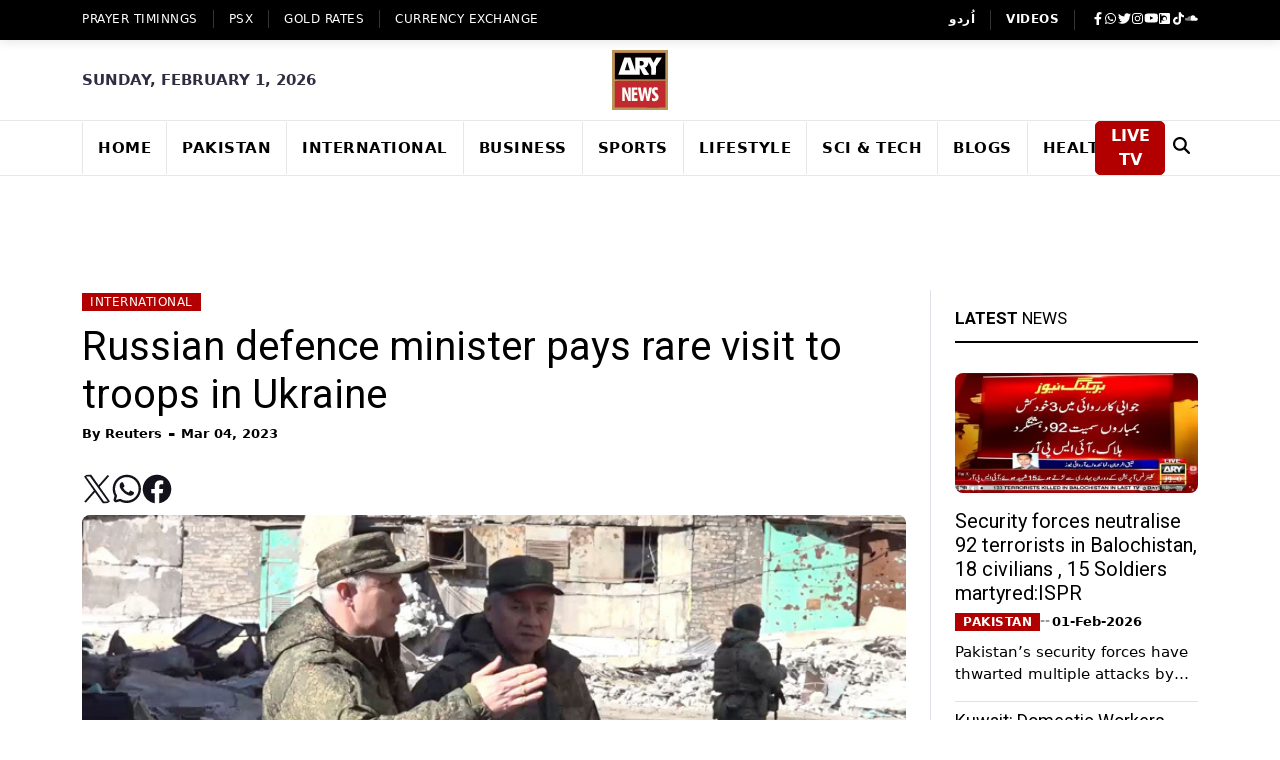

--- FILE ---
content_type: text/html; charset=utf-8
request_url: https://www.google.com/recaptcha/api2/aframe
body_size: 266
content:
<!DOCTYPE HTML><html><head><meta http-equiv="content-type" content="text/html; charset=UTF-8"></head><body><script nonce="rf40n9U22xhjccYkiKuzlQ">/** Anti-fraud and anti-abuse applications only. See google.com/recaptcha */ try{var clients={'sodar':'https://pagead2.googlesyndication.com/pagead/sodar?'};window.addEventListener("message",function(a){try{if(a.source===window.parent){var b=JSON.parse(a.data);var c=clients[b['id']];if(c){var d=document.createElement('img');d.src=c+b['params']+'&rc='+(localStorage.getItem("rc::a")?sessionStorage.getItem("rc::b"):"");window.document.body.appendChild(d);sessionStorage.setItem("rc::e",parseInt(sessionStorage.getItem("rc::e")||0)+1);localStorage.setItem("rc::h",'1769914828303');}}}catch(b){}});window.parent.postMessage("_grecaptcha_ready", "*");}catch(b){}</script></body></html>

--- FILE ---
content_type: text/x-component
request_url: https://arynews.tv/gold-rates-today-in-pakistan?_rsc=1iz8v
body_size: -779
content:
0:["fwXNx069v4Yzv_-ptwWNH",[["children","(ltr)","children","(post)","children",["id","gold-rates-today-in-pakistan","d"],[["id","gold-rates-today-in-pakistan","d"],{"children":["__PAGE__",{}]}],null,null]]]


--- FILE ---
content_type: application/javascript; charset=UTF-8
request_url: https://arynews.tv/_next/static/chunks/app/(ltr)/(post)/%5Bid%5D/page-9a4399cd2174c99d.js
body_size: 3068
content:
(self.webpackChunk_N_E=self.webpackChunk_N_E||[]).push([[3022],{69729:function(e,n,t){Promise.resolve().then(t.bind(t,84173)),Promise.resolve().then(t.bind(t,2900))},2900:function(e,n,t){"use strict";t.r(n),t.d(n,{default:function(){return I}});var s=t(16687),i=t(24670),r=t(1801),o=t(50044),c=t(57437),l=t(2265),a=t(21582);function d(e){var n=e.children;return(0,c.jsxs)(c.Fragment,{children:[(0,c.jsx)(a.default,{}),n]})}var u=t(57375),h=t(61396),m=t.n(h),p=t(13031),v=t(22092),f=function(e){(0,l.useEffect)(function(){if(e){var n=function(e,n,t){if(n&&document.getElementById(n)){null==t||t();return}if(e&&!document.querySelector('script[src="'.concat(e,'"]'))){var s=document.createElement("script");s.src=e,s.async=!0,n&&(s.id=n),s.onload=t,document.body.appendChild(s)}else null==t||t()},t=function(){n("https://platform.twitter.com/widgets.js","twitter-wjs",function(){var e,n,t;return null===(t=window.twttr)||void 0===t?void 0:null===(n=t.widgets)||void 0===n?void 0:null===(e=n.load)||void 0===e?void 0:e.call(n,document.body)}),n("https://www.instagram.com/embed.js","instagram-embed",function(){var e,n,t;return null===(t=window.instgrm)||void 0===t?void 0:null===(n=t.Embeds)||void 0===n?void 0:null===(e=n.process)||void 0===e?void 0:e.call(n)});var e={log:console.log,info:console.info,warn:console.warn,error:console.error},t=function(n){return function(){for(var t=arguments.length,s=Array(t),i=0;i<t;i++)s[i]=arguments[i];var r=s.join(" ");r.includes("TikTok")||r.includes("hiring")||r.includes("careers.tiktok.com")||e[n].apply(console,s)}};console.log=t("log"),console.info=t("info"),console.warn=t("warn"),console.error=t("error"),n("https://www.tiktok.com/embed.js","tiktok-embed",function(){var n,t;null===(t=window.tiktokEmbed)||void 0===t||null===(n=t.load)||void 0===n||n.call(t),setTimeout(function(){return Object.assign(console,e)},5e3)}),n("https://connect.facebook.net/en_US/sdk.js#xfbml=1&version=v18.0","facebook-jssdk",function(){var e,n,t;return null===(t=window.FB)||void 0===t?void 0:null===(n=t.XFBML)||void 0===n?void 0:null===(e=n.parse)||void 0===e?void 0:e.call(n)})};"requestIdleCallback"in window?requestIdleCallback(t):setTimeout(t,1200)}},[e])},x=t(83633);function w(e){var n=e.url,t=function(e,n){e.preventDefault(),window.open(n,"_blank","noopener,noreferrer")};return(0,c.jsx)("div",{className:"modern-share-inline",children:(0,c.jsxs)("div",{className:"d-flex flex-wrap gap-3",children:[(0,c.jsx)("a",{href:"https://twitter.com/intent/tweet?url=".concat(n),onClick:function(e){return t(e,"https://twitter.com/intent/tweet?url=".concat(n))},className:"share-icon text-center",children:(0,c.jsx)("img",{src:"/assets/images/share/twitter.svg",alt:"Twitter",width:"30",height:30})}),(0,c.jsx)("a",{href:"https://wa.me/?text=".concat(n),onClick:function(e){return t(e,"https://wa.me/?text=".concat(n))},className:"share-icon text-center",children:(0,c.jsx)("img",{src:"/assets/images/share/whatsapp.svg",alt:"WhatsApp",width:"30",height:30})}),(0,c.jsx)("a",{href:"https://www.facebook.com/sharer/sharer.php?u=".concat(n),onClick:function(e){return t(e,"https://www.facebook.com/sharer/sharer.php?u=".concat(n))},className:"share-icon text-center",children:(0,c.jsx)("img",{src:"/assets/images/share/facebook.svg",alt:"Facebook",width:"30",height:30})})]})})}var g=t(17775),j=t(15424),b=t(12228),y=function(){var e=(0,j.Z)();return e.width,e.height,(0,c.jsx)(c.Fragment,{children:(0,c.jsx)("div",{className:"mt-1 mb-3 text-center",children:(0,c.jsx)(b.Z,{adUnit:"/67551462/ARYNews.tv-Inline-1x1",sizes:[[1,1]],adId:"div-gpt-ad-1756892935476-0"})})})},k=t(18160),N=(0,l.lazy)(function(){return Promise.all([t.e(9553),t.e(6912)]).then(t.bind(t,7336))}),_=(0,l.lazy)(function(){return Promise.all([t.e(9553),t.e(6912),t.e(8256)]).then(t.bind(t,8256))}),S=function(e){var n=0;return(0,g.ZP)(e,{replace:function(e){if("p"===e.name&&2==++n)return(0,c.jsxs)(c.Fragment,{children:[(0,c.jsx)("p",{children:(0,g.du)(e.children)}),(0,c.jsx)(y,{})]})}})},E=(0,l.memo)(function(e){var n=e.videoUrl,t=e.title;return n?(0,c.jsx)("div",{className:"video-wrapper aspect-video rounded-2xl overflow-hidden mb-4",children:(0,c.jsx)("iframe",{src:n,title:t,loading:"lazy",allow:"accelerometer; autoplay; clipboard-write; encrypted-media; gyroscope; picture-in-picture",allowFullScreen:!0,className:"w-full h-[400px]"})}):null});E.displayName="LazyVideo";var I=(0,l.memo)(function(e){var n,t,a=e.postData,h=e.slug,g="".concat("https://arynews.tv/").concat(h),j=(0,i._)((0,l.useState)([]),2),b=j[0],y=j[1],I=(0,i._)((0,l.useState)(!1),2),H=I[0],z=I[1],C=(0,i._)((0,l.useState)(!1),2),Z=C[0],D=C[1],F=(0,i._)((0,l.useState)(!1),2),P=F[0],T=F[1];return((0,u.Z)(["home-nine"],["home-seven","home-nine","boxed-layout","home-six","home-two"]),(0,l.useEffect)(function(){var e=function(){return T(window.innerWidth<768)};return e(),window.addEventListener("resize",e),function(){return window.removeEventListener("resize",e)}},[]),f(null==a?void 0:a.content),(0,l.useEffect)(function(){var e={rootMargin:P?"80px":"200px"},n=document.querySelector(".main-content"),t=document.querySelector(".post__content");if(n){var s=new IntersectionObserver(function(e){(0,i._)(e,1)[0].isIntersecting&&(z(!0),s.disconnect())},e);s.observe(n)}if(t){var r=new IntersectionObserver(function(e){(0,i._)(e,1)[0].isIntersecting&&(D(!0),r.disconnect())},e);r.observe(t)}},[P]),(0,l.useEffect)(function(){if(Z&&(null==a?void 0:null===(t=a.categories)||void 0===t?void 0:null===(n=t[0])||void 0===n?void 0:n.slug)){var e,n,t;(e=(0,s._)(function(){var e,n,t,s;return(0,o.Jh)(this,function(i){switch(i.label){case 0:return i.trys.push([0,4,,5]),e=P?5:9,[4,fetch("".concat("https://bk.arynews.tv/","api/ReactApi/home/wp-json.php?cat=").concat(a.categories[0].slug,"&count=").concat(e,"&page=0"))];case 1:if(!(n=i.sent()).ok)return[3,3];return[4,n.json()];case 2:y((null==(s=i.sent())?void 0:null===(t=s.specific_post)||void 0===t?void 0:t.filter(function(e){return e.ID!==a.ID}))||[]),i.label=3;case 3:return[3,5];case 4:return i.sent(),[3,5];case 5:return[2]}})}),function(){return e.apply(this,arguments)})()}},[Z,null==a?void 0:a.categories,P]),a)?(0,c.jsx)(d,{children:(0,c.jsx)("main",{className:"page_main_wrapper py-2",children:(0,c.jsxs)("div",{className:"container",children:[(0,c.jsxs)("div",{className:"row gx-lg-5",children:[(0,c.jsx)("div",{className:"col-sm-12 col-md-9 col-xl-9 border-end main-content",children:(0,c.jsx)(p.Z,{children:(0,c.jsxs)("article",{children:[(0,c.jsx)("ul",{className:"td-category",style:{minHeight:"28px"},children:null===(n=a.categories)||void 0===n?void 0:n.slice(0,2).map(function(e,n){return(0,c.jsx)("li",{children:(0,c.jsx)(m(),{href:"/category/".concat(e.slug),className:"post-category",children:(0,x.p1)(e.name)})},n)})}),(0,c.jsx)("h1",{children:a.title}),(0,c.jsxs)("ul",{className:"authar-info d-flex flex-wrap",style:{minHeight:"32px"},children:[(0,c.jsxs)("li",{className:"pb-2",children:["By"," ",(0,r._)(new Map(null===(t=a.authors)||void 0===t?void 0:t.map(function(e){return[e.slug||e.name,e]})).values()).map(function(e,n,t){var s,i=n===t.length-1,r=t.length>1&&!i?", ":"";return t.length>1?0===n?(0,c.jsx)("span",{className:"text-black",children:e.name},e.id):null:(0,c.jsxs)("span",{className:"text-black",children:[e.is_guest?e.name:(0,c.jsx)(m(),{href:"/author/".concat((null==(s=e.slug)?void 0:s.replace(/\s+/g,""))||""),className:"link",children:e.name}),r]},e.id)})]}),(0,c.jsx)("span",{className:"separator",children:"-"}),(0,c.jsx)("li",{className:"pb-2",children:new Date(a.pub_date).toLocaleDateString("en-US",{month:"short",day:"2-digit",year:"numeric"})})]}),(0,c.jsx)("div",{style:{minHeight:"46px"},children:(0,c.jsx)(w,{url:g,postTitle:a.title||""})}),(0,c.jsx)("div",{style:{aspectRatio:"700/400",minHeight:"200px"},children:a.video_url?(0,c.jsx)(E,{videoUrl:a.video_url,title:a.title}):(0,c.jsx)(k.Z,{src:a.image||"https://static.arynews.tv/zip-archives/wp-content/uploads/2025/10/700-x-400.webp",alt:a.title,width:700,height:400,className:"img-fluid rounded-2xl",priority:!0})}),(0,c.jsx)("div",{className:"post__content SearchResult-body mb-4 text-dark prose max-w-none social-embeds-responsive",style:{minHeight:"300px"},children:S(a.content)})]})})}),(0,c.jsx)("div",{className:"col-sm-5 col-md-4 col-xl-3 rightSidebar",style:{minHeight:"400px"},children:(0,c.jsx)(p.Z,{children:H?(0,c.jsx)(l.Suspense,{fallback:(0,c.jsx)("div",{style:{minHeight:"400px",background:"#f5f5f5"}}),children:(0,c.jsx)(N,{})}):(0,c.jsx)("div",{style:{minHeight:"400px",background:"#f5f5f5"}})})})]}),Z&&b.length>0&&(0,c.jsx)("div",{className:"row my-4",children:(0,c.jsx)("div",{className:"col-12",children:(0,c.jsxs)("div",{className:"post-inner",children:[(0,c.jsx)("div",{className:"post-head mb-3",children:(0,c.jsxs)("h2",{className:"title font-semibold text-xl",children:[(0,c.jsx)("strong",{children:"Related"})," Articles"]})}),(0,c.jsx)("div",{className:"post-body",style:{minHeight:"200px"},children:(0,c.jsx)(l.Suspense,{fallback:(0,c.jsx)("div",{style:{minHeight:"200px",background:"#f5f5f5"}}),children:(0,c.jsx)(_,{posts:b,currentPost:a.ID})})})]})})})]})})}):(0,c.jsx)(v.Z,{layout:"article",count:0})})}},function(e){e.O(0,[4960,4467,731,9861,209,7093,6273,3440,4956,8605,9825,7399,6778,9357,7795,1353,358,5675,8587,4265,5702,4657,5341,9780,9553,6912,1744],function(){return e(e.s=69729)}),_N_E=e.O()}]);

--- FILE ---
content_type: image/svg+xml
request_url: https://arynews.tv/assets/images/share/facebook.svg
body_size: -106
content:
<svg width="28" height="28" viewBox="0 0 28 28" fill="none" xmlns="http://www.w3.org/2000/svg">
<path d="M27.3337 14.0789C27.3337 6.67008 21.3641 0.664062 14.0003 0.664062C6.63652 0.664062 0.666992 6.67008 0.666992 14.0789C0.666992 20.7745 5.54277 26.3244 11.917 27.3307V17.9566H8.53158V14.0789H11.917V11.1234C11.917 7.76134 13.9076 5.90423 16.9532 5.90423C18.4115 5.90423 19.9378 6.16623 19.9378 6.16623V9.46754H18.2566C16.6003 9.46754 16.0837 10.5017 16.0837 11.5636V14.0789H19.7816L19.1904 17.9566H16.0837V27.3307C22.4579 26.3244 27.3337 20.7745 27.3337 14.0789Z" fill="#13121B"/>
</svg>


--- FILE ---
content_type: application/javascript; charset=utf-8
request_url: https://fundingchoicesmessages.google.com/f/AGSKWxWWynf7l4Nkh-ur_6AYsFvqrggsI66iJXaUND_aWOYP_M2CbkzMNUVh__iSlsuq8HgUCkyE34PmPGCZuHpKc0iMNPcEF8qor5omn-hPe6s-rjEb_QP9TBhFaXTpSMhe2nLfB7ymaBs_BzHNAzBY3iGu3oYvGkqZnKSIJhNi1snrz9dC7q1spzbHTCB_/_/etology./googlead336x280./adframe728b2./inc_ad_/companion_ad.
body_size: -1284
content:
window['bfa24cd1-ca8f-4d7a-ba81-988ea17b6aa6'] = true;

--- FILE ---
content_type: text/x-component
request_url: https://arynews.tv/russian-defence-minister-pays-rare-visit-to-troops-in-ukraine?_rsc=1iz8v
body_size: -282
content:
0:["fwXNx069v4Yzv_-ptwWNH",[["children","(ltr)","children","(post)","children",["id","russian-defence-minister-pays-rare-visit-to-troops-in-ukraine","d"],"children","__PAGE__",["__PAGE__",{}],null,null]]]


--- FILE ---
content_type: text/x-component
request_url: https://arynews.tv/author/rueters?_rsc=1iz8v
body_size: -742
content:
0:["fwXNx069v4Yzv_-ptwWNH",[["children","(ltr)","children","author",["author",{"children":[["id","rueters","d"],{"children":["__PAGE__",{}]}]}],null,null]]]


--- FILE ---
content_type: image/svg+xml
request_url: https://arynews.tv/assets/images/share/twitter.svg
body_size: -185
content:
<svg width="28" height="28" viewBox="0 0 28 28" fill="none" xmlns="http://www.w3.org/2000/svg">
<path d="M16.5399 11.9569L26.4688 0.664062H24.1168L15.4919 10.4674L8.60832 0.664062H0.666992L11.0785 15.4899L0.666992 27.3307H3.01899L12.1212 16.9758L19.3923 27.3307H27.3337M3.86788 2.39951H7.48121L24.115 25.6805H20.5008" fill="#13121B"/>
</svg>
